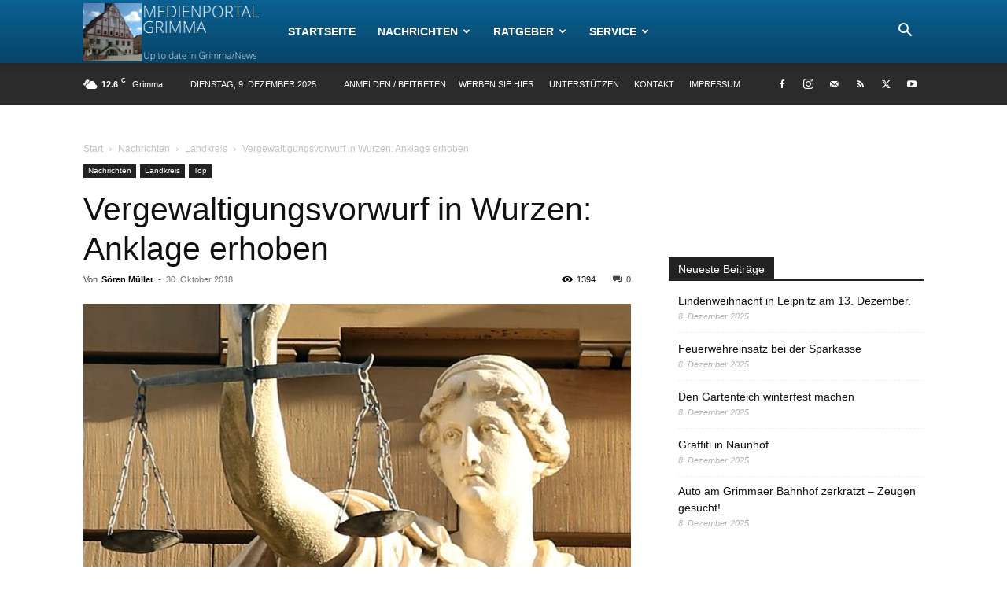

--- FILE ---
content_type: text/html; charset=UTF-8
request_url: https://medienportal-grimma.de/wp-admin/admin-ajax.php?td_theme_name=Newspaper&v=12.6.3
body_size: -298
content:
{"13856":1394}